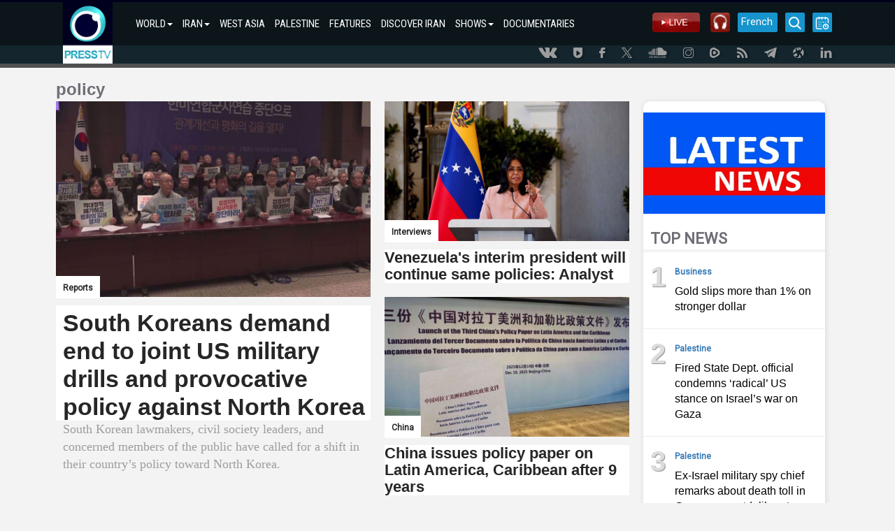

--- FILE ---
content_type: text/html; charset=utf-8
request_url: https://www.presstv.ir/Tags/32965
body_size: 7670
content:
<!DOCTYPE html><html lang=en id=windows><head><title>policy</title><meta charset=UTF-8><meta http-equiv=X-UA-Compatible content="IE=edge"><meta name=viewport content="width=device-width, initial-scale=1"><meta http-equiv=content-language content=en><meta http-equiv=Cache-control content=private><meta http-equiv=Cache-Control content="no-cache, no-store, must-revalidate"><meta http-equiv=Pragma content=no-cache><meta http-equiv=Expires content=0><meta name=apple-mobile-web-app-capable content=yes><meta charset=utf-8><meta property=og:site_name content=PressTV><meta name=title content=policy><meta property=og:title content=policy><meta name=description content="PressTv policy"><meta name=author content=Presstv><link rel="shortcut icon" href=/custom/images/icon.png><script src=/custom/bootstrap/js/jquery-3.4.1.min.js></script><script src=//momentjs.com/downloads/moment.min.js></script><link rel=manifest href=/manifest.json><link href=/custom/bootstrap/css/bootstrap.min.css rel=stylesheet><link href=/custom/css/site.min.css rel=stylesheet><meta name=theme-color content=##00001e><meta name=apple-mobile-web-app-status-bar-style content=##00001e><meta name=msapplication-navbutton-color content=##00001e><meta name=apple-mobile-web-app-capable content=yes><meta name=mobile-web-app-capable content=yes><link rel="shortcut icon" sizes=57x57 href=/custom/images/logo-app/LOGO_57x57.jpg><link rel="shortcut icon" sizes=72x72 href=/custom/images/logo-app/LOGO_72x72.jpg><link rel="shortcut icon" sizes=114x114 href=/custom/images/logo-app/LOGO_114x114.jpg><link rel="shortcut icon" sizes=128x128 href=/custom/images/logo-app/LOGO_128x128.jpg><link rel="shortcut icon" sizes=192x192 href=/custom/images/logo-app/LOGO_192x192.jpg><link rel=apple-touch-icon sizes=57x57 href=/custom/images/logo-app/LOGO_57x57.jpg><link rel=apple-touch-icon sizes=72x72 href=/custom/images/logo-app/LOGO_72x72.jpg><link rel=apple-touch-icon sizes=114x114 href=/custom/images/logo-app/LOGO_114x114.jpg><link rel=apple-touch-icon sizes=128x128 href=/custom/images/logo-app/LOGO_128x128.jpg><link rel=apple-touch-icon sizes=144x144 href=/custom/images/logo-app/LOGO_144x144.jpg><link href=/custom/css/section.css rel=stylesheet><script src=/custom/js/section.js></script><script>var loadsm="";var moresm="";</script><body lang=en><div class=menu-mobile><ul><li><input type=checkbox id=openmenu> <label class=menu-link for=openmenu><i class="icon-presstv icon-p-list"></i></label><ul class="nav navbar-nav"><li><strong>WORLD<span class=caret></span></strong><ul class=swiper-container><li class=swiper-wrapper><p class=swiper-slide><a href="/">WORLD</a> <a href=/Section/102>WEST ASIA</a> <a href=/Section/104>ASIA-PACIFIC</a> <a href=/Section/105>AFRICA</a> <a href=/Section/103>US</a> <a href=/Section/106>EUROPE</a> <a href=/Section/108>UK</a> <a href=/Section/107>AMERICAS</a> <a href=/Section/12001>SOCIETY</a> <a href=/Section/12002>ARTS</a> <a href=/Section/12005>SPORTS</a> <a href=/Section/125>CONVERSATIONS</a></ul><li><strong>IRAN<span class=caret></span></strong><ul class=swiper-container><li class=swiper-wrapper><p class=swiper-slide><a href=/Section/101>IRAN</a> <a href=/Section/10101>POLITICS</a> <a href=/Section/10102>ECONOMY</a> <a href=/Section/10103>ENERGY</a> <a href=/Section/10104>NUCLEAR ENERGY</a> <a href=/Section/10105>CULTURE</a> <a href=/Section/10106>DEFENSE</a> <a href=/Section/12005>SPORTS</a> <a href=/Section/10115>DEFINITIVE REVENGE</a> <a href=/Section/10116>PEOPLE&#x27;S PRESIDENT</a></ul><li><a class="col-md-4 col-lg-3 col-sm-6" href=/Section/102>WEST ASIA</a><li><a class="col-md-4 col-lg-3 col-sm-6" href=/Section/10202>PALESTINE</a><li><a class="col-md-4 col-lg-3 col-sm-6" href=/Section/150118>FEATURES</a><li><a class="col-md-4 col-lg-3 col-sm-6" href=/Section/150150>DISCOVER IRAN</a><li><strong>SHOWS<span class=caret></span></strong><ul class=swiper-container><li class=swiper-wrapper><p class=swiper-slide><a href=/Section/150>SHOWS</a> <a href=/Section/150111>10 MINUTES</a> <a href=/Section/15034>AFRICA TODAY</a> <a href=/Section/15067>ECONOMIC DIVIDE</a> <a href=/Section/15031>FACE TO FACE</a> <a href=/Section/150106>IN A NUTSHELL</a> <a href=/Section/15015>IRAN</a> <a href=/Section/150105>IRAN TECH</a> <a href=/Section/15006>IRAN TODAY</a> <a href=/Section/15095>MIDEASTREAM</a> <a href=/Section/150108>PALESTINE DECLASSIFIED</a> <a href=/Section/15057>SPOTLIGHT</a> <a href=/Section/15046>BLACK AND WHITE</a> <a href=/Section/150124>ISRAEL WATCH</a> <a href=/Section/150126>BROADCAST THE WEB</a> <a href=/Section/150131>EXPOS&#xC9;</a> <a href=/Section/150129>EXPLAINER</a> <a href=/section/150144>BLACK BOX</a> <a href=/section/150145>MOSCOW REPORT</a> <a href=/section/150137>SOBH</a> <a href=/section/150141>UNSCRIPTED</a> <a href=/section/150142>WOMEN OF RESISTANCE</a> <a href=/section/150151>INTERVIEW</a> <a href=/section/150155>ATTRITION</a> <a href=/section/150156>TRUE PROMISE</a> <a href=/section/150158>GRINGO</a> <a href=/section/150159>IN MY OWN VOICE</a></ul><li><a class="col-md-4 col-lg-3 col-sm-6" href=/doc>DOCUMENTARIES</a></ul></ul></div><div class=wrap><div class=nav-container><nav class=navbar id=topnavbar><div class=container><div class=navbar-header><a class=navbar-brand href="/"><img src=/custom/images/site/LOGO.gif style=height:88px alt=Logo></a></div><ul class="nav navbar-nav"><li class=nav-parent-li><a class=dropdown-toggle href="/">WORLD<span class=caret></span></a><ul class=dropdown-menu><li class="col-md-4 col-lg-3 col-sm-6"><a href=/Section/102>WEST ASIA</a><li class="col-md-4 col-lg-3 col-sm-6"><a href=/Section/104>ASIA-PACIFIC</a><li class="col-md-4 col-lg-3 col-sm-6"><a href=/Section/105>AFRICA</a><li class="col-md-4 col-lg-3 col-sm-6"><a href=/Section/103>US</a><li class="col-md-4 col-lg-3 col-sm-6"><a href=/Section/106>EUROPE</a><li class="col-md-4 col-lg-3 col-sm-6"><a href=/Section/108>UK</a><li class="col-md-4 col-lg-3 col-sm-6"><a href=/Section/107>AMERICAS</a><li class="col-md-4 col-lg-3 col-sm-6"><a href=/Section/12001>SOCIETY</a><li class="col-md-4 col-lg-3 col-sm-6"><a href=/Section/12002>ARTS</a><li class="col-md-4 col-lg-3 col-sm-6"><a href=/Section/12005>SPORTS</a><li class="col-md-4 col-lg-3 col-sm-6"><a href=/Section/125>CONVERSATIONS</a></ul><li class=nav-parent-li><a class=dropdown-toggle href=/Section/101>IRAN<span class=caret></span></a><ul class=dropdown-menu><li class="col-md-4 col-lg-3 col-sm-6"><a href=/Section/10101>POLITICS</a><li class="col-md-4 col-lg-3 col-sm-6"><a href=/Section/10102>ECONOMY</a><li class="col-md-4 col-lg-3 col-sm-6"><a href=/Section/10103>ENERGY</a><li class="col-md-4 col-lg-3 col-sm-6"><a href=/Section/10104>NUCLEAR ENERGY</a><li class="col-md-4 col-lg-3 col-sm-6"><a href=/Section/10105>CULTURE</a><li class="col-md-4 col-lg-3 col-sm-6"><a href=/Section/10106>DEFENSE</a><li class="col-md-4 col-lg-3 col-sm-6"><a href=/Section/12005>SPORTS</a><li class="col-md-4 col-lg-3 col-sm-6"><a href=/Section/10115>DEFINITIVE REVENGE</a><li class="col-md-4 col-lg-3 col-sm-6"><a href=/Section/10116>PEOPLE&#x27;S PRESIDENT</a></ul><li><a href=/Section/102>WEST ASIA</a><li><a href=/Section/10202>PALESTINE</a><li><a href=/Section/150118>FEATURES</a><li><a href=/Section/150150>DISCOVER IRAN</a><li class=nav-parent-li><a class=dropdown-toggle href=/Section/150>SHOWS<span class=caret></span></a><ul class=dropdown-menu><li class="col-md-4 col-lg-3 col-sm-6"><a href=/Section/150111>10 MINUTES</a><li class="col-md-4 col-lg-3 col-sm-6"><a href=/Section/15034>AFRICA TODAY</a><li class="col-md-4 col-lg-3 col-sm-6"><a href=/Section/15067>ECONOMIC DIVIDE</a><li class="col-md-4 col-lg-3 col-sm-6"><a href=/Section/15031>FACE TO FACE</a><li class="col-md-4 col-lg-3 col-sm-6"><a href=/Section/150106>IN A NUTSHELL</a><li class="col-md-4 col-lg-3 col-sm-6"><a href=/Section/15015>IRAN</a><li class="col-md-4 col-lg-3 col-sm-6"><a href=/Section/150105>IRAN TECH</a><li class="col-md-4 col-lg-3 col-sm-6"><a href=/Section/15006>IRAN TODAY</a><li class="col-md-4 col-lg-3 col-sm-6"><a href=/Section/15095>MIDEASTREAM</a><li class="col-md-4 col-lg-3 col-sm-6"><a href=/Section/150108>PALESTINE DECLASSIFIED</a><li class="col-md-4 col-lg-3 col-sm-6"><a href=/Section/15057>SPOTLIGHT</a><li class="col-md-4 col-lg-3 col-sm-6"><a href=/Section/15046>BLACK AND WHITE</a><li class="col-md-4 col-lg-3 col-sm-6"><a href=/Section/150124>ISRAEL WATCH</a><li class="col-md-4 col-lg-3 col-sm-6"><a href=/Section/150126>BROADCAST THE WEB</a><li class="col-md-4 col-lg-3 col-sm-6"><a href=/Section/150131>EXPOS&#xC9;</a><li class="col-md-4 col-lg-3 col-sm-6"><a href=/Section/150129>EXPLAINER</a><li class="col-md-4 col-lg-3 col-sm-6"><a href=/section/150144>BLACK BOX</a><li class="col-md-4 col-lg-3 col-sm-6"><a href=/section/150145>MOSCOW REPORT</a><li class="col-md-4 col-lg-3 col-sm-6"><a href=/section/150137>SOBH</a><li class="col-md-4 col-lg-3 col-sm-6"><a href=/section/150141>UNSCRIPTED</a><li class="col-md-4 col-lg-3 col-sm-6"><a href=/section/150142>WOMEN OF RESISTANCE</a><li class="col-md-4 col-lg-3 col-sm-6"><a href=/section/150151>INTERVIEW</a><li class="col-md-4 col-lg-3 col-sm-6"><a href=/section/150155>ATTRITION</a><li class="col-md-4 col-lg-3 col-sm-6"><a href=/section/150156>TRUE PROMISE</a><li class="col-md-4 col-lg-3 col-sm-6"><a href=/section/150158>GRINGO</a><li class="col-md-4 col-lg-3 col-sm-6"><a href=/section/150159>IN MY OWN VOICE</a></ul><li><a href=/doc>DOCUMENTARIES</a></ul><div class=nav-rght-main><a class="nav-right-item menu-line menu-schedule-link" href=/default/Schedule><i class="icon-presstv icon-p-calender"></i></a> <a href=/default/search class="nav-right-item menu-search-link"><i class="icon-presstv icon-p-search"></i></a> <a class="nav-right-item search-item" href=/Live> <img src=/custom/images/site/live2.gif> </a> <a class="nav-right-item search-item" href=/Radio> <img src=/custom/images/presstvradio.png> </a> <a href=//french.presstv.ir class="nav-right-item menu-line menu-schedule-link" style=width:57px;font-size:15px>French</a></div></div></nav> <nav class="navbar Fixed-navbar" id=topnavbar style=display:none><div class=container><div class=navbar-header><a class=navbar-brand href="/"><img src=/custom/images/site/LOGO.gif style=height:88px alt=Logo></a></div><ul class="nav navbar-nav"><li class=nav-parent-li><a class=dropdown-toggle href="/">WORLD<span class=caret></span></a><ul class=dropdown-menu><li class="col-md-4 col-lg-3 col-sm-6"><a href=/Section/102>WEST ASIA</a><li class="col-md-4 col-lg-3 col-sm-6"><a href=/Section/104>ASIA-PACIFIC</a><li class="col-md-4 col-lg-3 col-sm-6"><a href=/Section/105>AFRICA</a><li class="col-md-4 col-lg-3 col-sm-6"><a href=/Section/103>US</a><li class="col-md-4 col-lg-3 col-sm-6"><a href=/Section/106>EUROPE</a><li class="col-md-4 col-lg-3 col-sm-6"><a href=/Section/108>UK</a><li class="col-md-4 col-lg-3 col-sm-6"><a href=/Section/107>AMERICAS</a><li class="col-md-4 col-lg-3 col-sm-6"><a href=/Section/12001>SOCIETY</a><li class="col-md-4 col-lg-3 col-sm-6"><a href=/Section/12002>ARTS</a><li class="col-md-4 col-lg-3 col-sm-6"><a href=/Section/12005>SPORTS</a><li class="col-md-4 col-lg-3 col-sm-6"><a href=/Section/125>CONVERSATIONS</a></ul><li class=nav-parent-li><a class=dropdown-toggle href=/Section/101>IRAN<span class=caret></span></a><ul class=dropdown-menu><li class="col-md-4 col-lg-3 col-sm-6"><a href=/Section/10101>POLITICS</a><li class="col-md-4 col-lg-3 col-sm-6"><a href=/Section/10102>ECONOMY</a><li class="col-md-4 col-lg-3 col-sm-6"><a href=/Section/10103>ENERGY</a><li class="col-md-4 col-lg-3 col-sm-6"><a href=/Section/10104>NUCLEAR ENERGY</a><li class="col-md-4 col-lg-3 col-sm-6"><a href=/Section/10105>CULTURE</a><li class="col-md-4 col-lg-3 col-sm-6"><a href=/Section/10106>DEFENSE</a><li class="col-md-4 col-lg-3 col-sm-6"><a href=/Section/12005>SPORTS</a><li class="col-md-4 col-lg-3 col-sm-6"><a href=/Section/10115>DEFINITIVE REVENGE</a><li class="col-md-4 col-lg-3 col-sm-6"><a href=/Section/10116>PEOPLE&#x27;S PRESIDENT</a></ul><li><a href=/Section/102>WEST ASIA</a><li><a href=/Section/10202>PALESTINE</a><li><a href=/Section/150118>FEATURES</a><li><a href=/Section/150150>DISCOVER IRAN</a><li class=nav-parent-li><a class=dropdown-toggle href=/Section/150>SHOWS<span class=caret></span></a><ul class=dropdown-menu><li class="col-md-4 col-lg-3 col-sm-6"><a href=/Section/150111>10 MINUTES</a><li class="col-md-4 col-lg-3 col-sm-6"><a href=/Section/15034>AFRICA TODAY</a><li class="col-md-4 col-lg-3 col-sm-6"><a href=/Section/15067>ECONOMIC DIVIDE</a><li class="col-md-4 col-lg-3 col-sm-6"><a href=/Section/15031>FACE TO FACE</a><li class="col-md-4 col-lg-3 col-sm-6"><a href=/Section/150106>IN A NUTSHELL</a><li class="col-md-4 col-lg-3 col-sm-6"><a href=/Section/15015>IRAN</a><li class="col-md-4 col-lg-3 col-sm-6"><a href=/Section/150105>IRAN TECH</a><li class="col-md-4 col-lg-3 col-sm-6"><a href=/Section/15006>IRAN TODAY</a><li class="col-md-4 col-lg-3 col-sm-6"><a href=/Section/15095>MIDEASTREAM</a><li class="col-md-4 col-lg-3 col-sm-6"><a href=/Section/150108>PALESTINE DECLASSIFIED</a><li class="col-md-4 col-lg-3 col-sm-6"><a href=/Section/15057>SPOTLIGHT</a><li class="col-md-4 col-lg-3 col-sm-6"><a href=/Section/15046>BLACK AND WHITE</a><li class="col-md-4 col-lg-3 col-sm-6"><a href=/Section/150124>ISRAEL WATCH</a><li class="col-md-4 col-lg-3 col-sm-6"><a href=/Section/150126>BROADCAST THE WEB</a><li class="col-md-4 col-lg-3 col-sm-6"><a href=/Section/150131>EXPOS&#xC9;</a><li class="col-md-4 col-lg-3 col-sm-6"><a href=/Section/150129>EXPLAINER</a><li class="col-md-4 col-lg-3 col-sm-6"><a href=/section/150144>BLACK BOX</a><li class="col-md-4 col-lg-3 col-sm-6"><a href=/section/150145>MOSCOW REPORT</a><li class="col-md-4 col-lg-3 col-sm-6"><a href=/section/150137>SOBH</a><li class="col-md-4 col-lg-3 col-sm-6"><a href=/section/150141>UNSCRIPTED</a><li class="col-md-4 col-lg-3 col-sm-6"><a href=/section/150142>WOMEN OF RESISTANCE</a><li class="col-md-4 col-lg-3 col-sm-6"><a href=/section/150151>INTERVIEW</a><li class="col-md-4 col-lg-3 col-sm-6"><a href=/section/150155>ATTRITION</a><li class="col-md-4 col-lg-3 col-sm-6"><a href=/section/150156>TRUE PROMISE</a><li class="col-md-4 col-lg-3 col-sm-6"><a href=/section/150158>GRINGO</a><li class="col-md-4 col-lg-3 col-sm-6"><a href=/section/150159>IN MY OWN VOICE</a></ul><li><a href=/doc>DOCUMENTARIES</a></ul><div class=nav-rght-main><a class="nav-right-item menu-line menu-schedule-link" href=/default/Schedule><i class="icon-presstv icon-p-calender"></i></a> <a href=/default/search class="nav-right-item menu-search-link"><i class="icon-presstv icon-p-search"></i></a> <a class="nav-right-item search-item" href=/Live> <img src=/custom/images/site/live2.gif> </a></div></div></nav> <a href=# class=breaking-news style=display:none><h4>BREAKING NEWS</h4><p>#</p></a><div class=clear></div></div><div class=social-icon-header><div class=container><a class=social-link href=//vk.com/presstvnews target=_blank><i class="icon-presstv icon-p-vk"></i></a> <a class=social-link href=//www.urmedium.net/c/presstv target=_blank><i class="icon-presstv icon-p-urmedium"></i></a> <a class=social-link href=//m.facebook.com/PressTV.Highlights target=_blank><i class="icon-presstv icon-p-facebook"></i></a> <a class=social-link href=//twitter.com/PressTV target=_blank><i class="icon-presstv icon-p-twiter"></i></a> <a class=social-link href=//soundcloud.com/presstv target=_blank><i class="icon-presstv icon-p-soundcloud"></i></a> <a class=social-link href=//instagram.com/presstvchannel target=_blank><i class="icon-presstv icon-p-instagram"></i></a> <a class=social-link href=//rumble.com/PressTV><i class="icon-presstv icon-p-rumble"></i></a> <a class=social-link href=/RSS target=_blank><i class="icon-presstv icon-p-rss"></i></a> <a class=social-link href=//t.me/presstv><i class="icon-presstv icon-p-telegram"></i></a> <a class=social-link href=//odysee.com/@PressTV:2><i class="icon-presstv icon-p-odysee"></i></a> <a class=social-link href=//ir.linkedin.com/company/press-tv><i class="icon-presstv icon-p-linkdin"></i></a></div></div><div class=body-content><div class="container section-page"><div class=section-container><div class=section-title-header>policy</div><div style=float:left><div class=topnews-image><a href=/Detail/2026/01/20/762638/South-Koreans-demand-end-to-joint-US-military-drills-and-provocative-policy-against-North-Korea> <img src=//cdn.presstv.ir/Photo/2026/1/20/f84ce06b-5213-4d0f-ac42-113f7be2c4d7.jpg alt="Nigel Farage Trump" class=topnews-image><div class=news-tag-over><span class=tags>Reports</span></div><div class=topnews-title>South Koreans demand end to joint US military drills and provocative policy against North Korea</div><div class=topnews-summery>South Korean lawmakers, civil society leaders, and concerned members of the public have called for a shift in their country&#x2019;s policy toward North Korea.</div></a></div><div class=secondnews-image><a href=/Detail/2026/01/04/761849/Venezuela-interim-president-policy-Delcy-Rodriguez-> <img src=//cdn.presstv.ir/Photo/2026/1/4/bada3670-f009-4250-ba4d-47f209f9bcc8.jpg alt="Venezuela's interim president will continue same policies: Analyst " class=secondnews-image><div class=news-tag-over><span class=tags>Interviews</span></div><div class=news-title>Venezuela&#x27;s interim president will continue same policies: Analyst</div></a> <a href=/Detail/2025/12/12/760507/China-issues-new-policy-Latin-American-Countries class=second-second> <img src=//cdn.presstv.ir/Photo/2025/12/12/8e88f69b-a702-4281-abb9-cb9885e57411.JPG alt="jeremy corbyn" class=secondnews-image><div class=news-tag-over><span class=tags>China</span></div><div class=news-title>China issues policy paper on Latin America, Caribbean after 9 years</div></a></div><div class=clear style=padding:15px></div><div class=row-container><div class=section-title-latest><span>MORE STORIES</span></div></div><a href=/Detail/2025/11/04/758209/Gold-prices-fall-dollar-rise-US-Fed-policy class=section-latest-news-link><div class=section-latest-news><div class=text-content><div><span class=section-latest-news-tag>Business</span><span class=section-latest-news-publish>2 months ago</span></div><div><div class=topnews-title>Gold slips more than 1% on stronger dollar</div><div class=topnews-summery>The price of gold drops slightly on stronger dollar as market awaits US jobs data.</div><div class=clear></div></div></div><div class=image-content><img src=//cdn.presstv.ir/Photo/2025/11/4/4b027cf4-7502-46f3-ab8c-2a1f8927d5ee.jpg alt="Gold slips more than 1% on stronger dollar" class=secondnews-image></div><div class=clear></div></div></a> <a href=/Detail/2025/08/23/753626/Palestine-Israel-former-press-officer-State-Department--criticize-denounce-US-radical-problematic-position-Gaza-war class=section-latest-news-link><div class=section-latest-news><div class=text-content><div><span class=section-latest-news-tag>Palestine</span><span class=section-latest-news-publish>5 months ago</span></div><div><div class=topnews-title>Fired State Dept. official condemns &#x2018;radical&#x2019; US stance on Israel&#x2019;s war on Gaza</div><div class=topnews-summery>A former senior Iranian press officer at the US State Department, who was fired due to a policy dispute concerning Palestinians in Gaza, has criticized Washington&#x2019;s position on Israel&#x2019;s war in the besieged enclave.</div><div class=clear></div></div></div><div class=image-content><img src=//cdn.presstv.ir/Photo/2025/8/23/9f2057d3-2593-4f63-842e-206b36e8b222.jpg alt="Fired State Dept. official condemns ‘radical’ US stance on Israel’s war on Gaza" class=secondnews-image></div><div class=clear></div></div></a> <a href=/Detail/2025/08/17/753283/Palestine-Israel-B’Tselem-condemn-Aharon-Haliva-comments-Palestinians-deaths-Gaza-expose-deliberate-policy-genocide class=section-latest-news-link><div class=section-latest-news><div class=text-content><div><span class=section-latest-news-tag>Palestine</span><span class=section-latest-news-publish>5 months ago</span></div><div><div class=topnews-title>Ex-Israel military spy chief remarks about death toll in Gaza expose &#x2018;deliberate policy of genocide&#x2019;</div><div class=topnews-summery>B&#x2019;Tselem says the recent comments made by the former spy chief of the Israeli military Aharon Haliva, in which he openly justified large-scale Palestinian deaths in Gaza, are part of a larger pattern of similar statements that reveal a deliberate policy of genocide.</div><div class=clear></div></div></div><div class=image-content><img src=//cdn.presstv.ir/Photo/2025/8/17/f69d563b-4839-4894-b526-a70515099057.jpg alt="Ex-Israel military spy chief remarks about death toll in Gaza expose ‘deliberate policy of genocide’" class=secondnews-image></div><div class=clear></div></div></a> <a href=/Detail/2025/08/02/752315/West’s-two-faced-policy class=section-latest-news-link><div class=section-latest-news><div class=text-content><div><span class=section-latest-news-tag>Spotlight</span><span class=section-latest-news-publish>5 months ago</span></div><div><div class=topnews-title>West&#x2019;s two-faced policy</div><div class=topnews-summery>This edition of the program is about the new aspects of the humanitarian crisis in Gaza.</div><div class=clear></div></div></div><div class=image-content><img src=//cdn.presstv.ir/Photo/2025/8/2/341290c0-cc82-43e3-9868-ed0dc334a1be.jpg alt="West’s two-faced policy" class=secondnews-image></div><div class=clear></div></div></a> <a href=/Detail/2025/06/15/749871/protests-against-president-trump-governmnet-take-place-across-us-cities class=section-latest-news-link><div class=section-latest-news><div class=text-content><div><span class=section-latest-news-tag>Society</span><span class=section-latest-news-publish>7 months ago</span></div><div><div class=topnews-title>Anti-government &#x2018;No Kings&#x2019; protests held across US cities against Trump policies</div><div class=topnews-summery>Thousands of cities across the United States and beyond witnessed anti-government demonstrations triggered by tough immigration policies pushed by President Donald Trump.</div><div class=clear></div></div></div><div class=image-content><img src=//cdn.presstv.ir/Photo/2025/6/15/523ea41e-2178-42ce-a2eb-b17e3cad8c9a.JPG alt="Anti-government ‘No Kings’ protests held across US cities against Trump policies" class=secondnews-image></div><div class=clear></div></div></a> <a href=/Detail/2025/06/10/749592/Palestine-Israel-US-ambassador-establishment-independent-Palestinian-state-no-longer-US-policy-goal class=section-latest-news-link><div class=section-latest-news><div class=text-content><div><span class=section-latest-news-tag>Palestine</span><span class=section-latest-news-publish>7 months ago</span></div><div><div class=topnews-title>US no longer backs establishment of independent Palestinian state: Israel envoy</div><div class=topnews-summery>Mike Huckabee, the newly appointed US ambassador to the Israeli-occupied territories, says the establishment of an independent Palestinian state is no longer a goal of Washington&#x2019;s policy.</div><div class=clear></div></div></div><div class=image-content><img src=//cdn.presstv.ir/Photo/2025/6/10/d3463df1-f367-4b9a-afda-110deb8c4919.jpg alt="US no longer backs establishment of independent Palestinian state: Israel envoy" class=secondnews-image></div><div class=clear></div></div></a> <a href=/Detail/2025/05/10/747719/Iran-Araghchi-regret-shift-policy-Sweden-downgrade-relations-demand-release-Ahmad-Reza-Jalali class=section-latest-news-link><div class=section-latest-news><div class=text-content><div><span class=section-latest-news-tag>Politics</span><span class=section-latest-news-publish>8 months ago</span></div><div><div class=topnews-title>Iran urges Sweden to reconsider choices leading to &#x2018;regrettable shift&#x2019; in bilateral ties</div><div class=topnews-summery>Iran has called on Sweden to reconsider choices leading to &#x2018;regrettable shift&#x2019; in bilateral ties after Stockholm demanded the release of Ahmad Reza Jalali, who is on death row in the country.</div><div class=clear></div></div></div><div class=image-content><img src=//cdn.presstv.ir/Photo/2025/5/10/3af6eec2-0c6d-4ac0-b117-8c97eb93dafa.jpg alt="Iran urges Sweden to reconsider choices leading to ‘regrettable shift’ in bilateral ties" class=secondnews-image></div><div class=clear></div></div></a><ul id=pagination-demo class="pagination-sm center-block news-page-pagination"></ul></div><div class=sectionnews-top><a href=/Section/13013 class=topnews> <img alt=latestnews src=/custom/images/Latestnews.jpeg class=sectionnews-top> </a><div class=clear></div><div class=row-container><div class=section-title><span>TOP NEWS</span></div></div><div class=topnewlist-item><div class=largindex>1</div><div class=news-content><div class=tags><a target=_blank href=/Default/Section/12004><span class=tags>Business </span></a></div><a href=/Detail/2025/11/04/758209/Gold-prices-fall-dollar-rise-US-Fed-policy><div class=title>Gold slips more than 1% on stronger dollar</div></a></div></div><div class=topnewlist-item><div class=largindex>2</div><div class=news-content><div class=tags><a target=_blank href=/Default/Section/10202><span class=tags>Palestine </span></a></div><a href=/Detail/2025/08/23/753626/Palestine-Israel-former-press-officer-State-Department--criticize-denounce-US-radical-problematic-position-Gaza-war><div class=title>Fired State Dept. official condemns &#x2018;radical&#x2019; US stance on Israel&#x2019;s war on Gaza</div></a></div></div><div class=topnewlist-item><div class=largindex>3</div><div class=news-content><div class=tags><a target=_blank href=/Default/Section/10202><span class=tags>Palestine </span></a></div><a href=/Detail/2025/08/17/753283/Palestine-Israel-B’Tselem-condemn-Aharon-Haliva-comments-Palestinians-deaths-Gaza-expose-deliberate-policy-genocide><div class=title>Ex-Israel military spy chief remarks about death toll in Gaza expose &#x2018;deliberate policy of genocide&#x2019;</div></a></div></div><div class=topnewlist-item><div class=largindex>4</div><div class=news-content><div class=tags><a target=_blank href=/Default/Section/15057><span class=tags>Spotlight </span></a></div><a href=/Detail/2025/08/02/752315/West’s-two-faced-policy><div class=title>West&#x2019;s two-faced policy</div></a></div></div><div class=topnewlist-item><div class=largindex>5</div><div class=news-content><div class=tags><a target=_blank href=/Default/Section/10306><span class=tags>Society </span></a></div><a href=/Detail/2025/06/15/749871/protests-against-president-trump-governmnet-take-place-across-us-cities><div class=title>Anti-government &#x2018;No Kings&#x2019; protests held across US cities against Trump policies</div></a></div></div></div><div class=clear></div><script>var lastNewsList=[{"SiteItemID":596289,"Title":"Islamophobic complaints pile up in UK ruling party","Summary":"British Conservatives are dealing with record number of Islamophobic complaints. ","ImageClass":"secondnews-image","IsVideo":false,"FirstTagsString":"Britain","ItemLink":"/pressweb/Default/Detail/2019/05/18/596289/UK-Conservative-Party-Islamophobia-complaints","ImageWidthClass":{"IsVideo":false,"ClassName":"secondnews-image","Description":"conservative party uk","Image":"https://cdn.presstv.ir/photo/20190518/44c984d8-a269-47dc-a5d8-835348af759f.jpg"},"PublishDateAsHoursAgo":"24 HOURS AGO"},{"SiteItemID":596278,"Title":"Royal Mail restores Iran services: Envoy","Summary":"Iran’s envoy to the UK says the Royal Mail has is restoring its services to Iran. ","ImageClass":"secondnews-image","IsVideo":false,"FirstTagsString":"Iran","ItemLink":"/pressweb/Default/Detail/2019/05/18/596278/UK-Royal-mail-Iran-operations-Baeidinejad","ImageWidthClass":{"IsVideo":false,"ClassName":"secondnews-image","Description":"royal mail","Image":"https://cdn.presstv.ir/photo/20190518/69d06869-00f3-4e4a-bc55-2ccc3260c835.jpg"},"PublishDateAsHoursAgo":"26 HOURS AGO"},{"SiteItemID":596263,"Title":"Johnson leading race to replace UK PM: Poll","Summary":"A new poll shows Boris Johnson is leading the race in the Tory party to become next UK PM. ","ImageClass":"secondnews-image","IsVideo":false,"FirstTagsString":"Britain","ItemLink":"/pressweb/Default/Detail/2019/05/18/596263/UK-poll-Boris-Johnson-chances-prime-minister","ImageWidthClass":{"IsVideo":false,"ClassName":"secondnews-image","Description":"boris johnson","Image":"https://cdn.presstv.ir/photo/20190518/198f1047-2255-48f7-8416-1bba59309550.jpg"},"PublishDateAsHoursAgo":"28 HOURS AGO"},{"SiteItemID":596203,"Title":"Brexit compromise talks collapse after six weeks","Summary":"Britain\u0027s Labour opposition has called off Brexit talks blaming the \"weakness and instability\" of Prime Minister Theresa May\u0027s government.","ImageClass":"secondnews-image","IsVideo":false,"FirstTagsString":"UK","ItemLink":"/pressweb/Default/Detail/2019/05/17/596203/UK-Brexit-Labour-Theresa-May-","ImageWidthClass":{"IsVideo":false,"ClassName":"secondnews-image","Description":"re","Image":"https://cdn.presstv.ir/photo/20190517/3df145bb-b818-4941-89c6-39c2b044411d.jpg"},"PublishDateAsHoursAgo":"46 HOURS AGO"},{"SiteItemID":596124,"Title":"UK PM agrees to set out resignation timetable","Summary":"UK PM May agrees to set out a timetable for her resignation, according to a senior Tory figure.","ImageClass":"secondnews-image","IsVideo":false,"FirstTagsString":"Britain","ItemLink":"/pressweb/Default/Detail/2019/05/16/596124/UK-PM-May-resignation-timetable-Tory-party","ImageWidthClass":{"IsVideo":false,"ClassName":"secondnews-image","Description":"theresa may","Image":"https://cdn.presstv.ir/photo/20190516/00eefdcb-969f-419a-9592-dba5267fc3eb.jpg"},"PublishDateAsHoursAgo":"72 HOURS AGO"}];</script></div></div></div></div><a class=adv-4 href=//channelstore.roku.com/en-gb/details/591419/presstv-news> <img src=/custom/images/LOGO-NEW1.png alt="Press TV News Roku"> </a><footer class=footer-links><div class=social-media-footer><div class=container><a class=social-link href=//m.facebook.com/PressTV.Highlights target=_blank><i class="icon-presstv icon-p-facebook"></i></a> <a class=social-link href=//twitter.com/PressTV target=_blank><i class="icon-presstv icon-p-twiter"></i></a> <a class=social-link href=//soundcloud.com/presstv target=_blank><i class="icon-presstv icon-p-soundcloud"></i></a> <a class=social-link href=//instagram.com/presstvchannel target=_blank><i class="icon-presstv icon-p-instagram"></i></a> <a class=social-link href=/RSS target=_blank><i class="icon-presstv icon-p-rss"></i></a> <a class=social-link href=//rumble.com/PressTV><i class="icon-presstv icon-p-rumble"></i></a> <a class=social-link href=//t.me/presstv><i class="icon-presstv icon-p-telegram"></i></a> <a class=social-link href=//www.liveleak.com/c/PressTV target=_blank><i class="icon-presstv icon-p-liveleak"></i></a> <a class=social-link href=//odysee.com/@PressTV:2><i class="icon-presstv icon-p-odysee"></i></a></div></div><div class=container><div class="footer-links-part col-md-3"><div class=footer-links-part-title><a href=#>News</a></div><ol><li><a href=/Section/101>Iran</a><li><a href=/Section/102>West Asia</a><li><a href=/Section/103>US</a><li><a href=/Section/108>UK</a><li><a href=/Section/104>Asia-Pacific</a><li><a href=/Section/105>Africa</a></ol><ol></ol><div class=clear></div></div><div class="footer-links-part col-md-3"><div class=footer-links-part-title><a href=/Section/130>Video</a></div><ol><li><a href=/Section/13012>News Bulletin</a><li><a href=/Section/13001>Reports</a><li><a href=/Section/13002>Interviews</a><li><a href=/Section/12009>Infoclips</a><li><a href=/Section/150>Shows</a></ol><ol></ol><div class=clear></div></div><div class="footer-links-part col-md-3"><div class=footer-links-part-title><a href=#>TV</a></div><ol><li><a href=/Live>Watch Live</a><li><a href=/default/Schedule>Schedule</a><li><a href=/doc>Documentaries</a></ol><ol></ol><div class=clear></div></div><div class="footer-links-part col-md-3"><div class=footer-links-part-title><a href=#>Press TV</a></div><ol><li><a href=/aboutus/WhatPressTVis>About Press TV</a><li><a href=/Satellites>How to Watch</a><li><a href=//formafzar.com/form/8ck0x>Vacancies</a><li><a href=/aboutus/contactus>Contact Us</a></ol><ol></ol><div class=clear></div></div><div class=clear></div><div class=Logo_footer><strong>PRESS</strong><span>TV</span>© Copyright 2026 PressTV. All rights reserved.</div></div></footer><div class=mobile-notify style=display:none><div><img src=/custom/images/logo-app/LOGO_192x192.jpg> <strong>This makes it easy to access the Press TV website</strong><hr><p>IOS :<p>1. Click the "share" button in the bottom bar<p>2. Select the "Add to home screen" option<p>3. Click "Add" at the top<hr><p>ANDROID :<p>1. Click the "..." button<p>2. Select the "Add to home screen" option<p><button id=#addhomescreen onclick=addhomescreen() class="btn btn-ok">Ok!</button></div></div><script src=/custom/bootstrap/js/bootstrap.min.js></script><script src=/custom/js/site.es5.min.js?111decb9-b63e-40bd-b24c-43755ce4d804></script><link href=/lib/swiper-4.5.0/dist/css/swiper.min.css rel=stylesheet><script src=/swiper-4.5.0/dist/js/swiper.min.js></script><script src=/custom/js/jquery.lazy.min.js></script><script>$(function(){$('.lazy').Lazy();});var swiper=new Swiper('.menu-mobile .swiper-container',{direction:'vertical',slidesPerView:'1',freeMode:false,scrollbar:{el:'.swiper-scrollbar',},mousewheel:true,});function isIOS(){var userAgent=window.navigator.userAgent.toLowerCase();return/iphone|ipad|ipod/.test(userAgent);};function isStandalone(){return(ismobile()&&window.navigator.standalone);};function addhomescreen(){setCookie('addhomescreen','1',1);$(".mobile-notify").css('display','none');}</script><script src=/lib/twbspagination/jquery.twbsPagination.min.js></script><script>$(document).ready(function(){$('.MasChengeFontsize').MASChangeFontsize();var Counter2=0;Counter2=parseInt(65);var total_=Math.ceil(Counter2/10);$('#pagination-demo').twbsPagination({totalPages:total_,href:"/Tags/32965/{{number}}",visiblePages:5,first:'First',prev:'Previous',next:'Next',last:'Last',initiateStartPageClick:false,});});</script><script>_atrk_opts={atrk_acct:"I6qat1Y1Mn20Io",domain:"presstv.ir",dynamic:true};(function(){var as=document.createElement('script');as.type='text/javascript';as.async=true;as.src="https://certify-js.alexametrics.com/atrk.js";var s=document.getElementsByTagName('script')[0];s.parentNode.insertBefore(as,s);})();</script><noscript><img src="//certify.alexametrics.com/atrk.gif?account=I6qat1Y1Mn20Io" style=display:none height=1 width=1 alt=""></noscript><script async src="//www.googletagmanager.com/gtag/js?id=G-F359E8PMME"></script><script>window.dataLayer=window.dataLayer||[];function gtag(){dataLayer.push(arguments);}
gtag('js',new Date());gtag('config','G-F359E8PMME');</script><script>var _paq=window._paq=window._paq||[];_paq.push(["setCookieDomain","*.presstv.ir"]);_paq.push(['trackPageView']);_paq.push(['enableLinkTracking']);(function(){var u="//stat.presstv.ir/";_paq.push(['setTrackerUrl',u+'matomo.php']);_paq.push(['setSiteId','1']);var d=document,g=d.createElement('script'),s=d.getElementsByTagName('script')[0];g.async=true;g.src=u+'matomo.js';s.parentNode.insertBefore(g,s);})();</script>